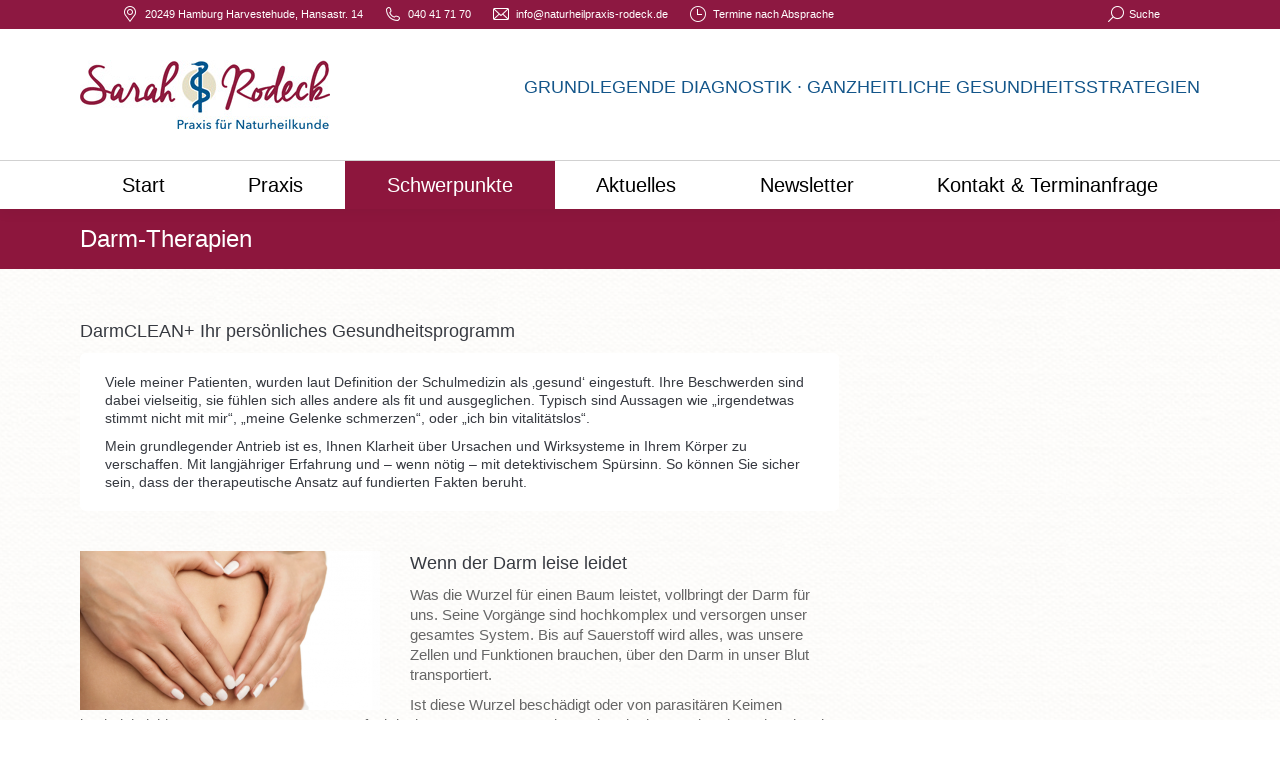

--- FILE ---
content_type: text/html; charset=UTF-8
request_url: https://naturheilpraxis-rodeck.de/schwerpunkte/darm-therapien/
body_size: 61312
content:
<!DOCTYPE html>
<!--[if !(IE 6) | !(IE 7) | !(IE 8)  ]><!-->
<html lang="de" class="no-js">
<!--<![endif]-->
<head>
	<meta charset="UTF-8" />
		<meta name="viewport" content="width=device-width, initial-scale=1, maximum-scale=1, user-scalable=0">
		<meta name="theme-color" content="#8d163d"/>	<link rel="profile" href="https://gmpg.org/xfn/11" />
	<title>Darm-Therapien &#8211; Naturheilpraxis Rodeck</title>
<meta name='robots' content='max-image-preview:large' />
<link rel='dns-prefetch' href='//fonts.googleapis.com' />
<link rel="alternate" type="application/rss+xml" title="Naturheilpraxis Rodeck &raquo; Feed" href="https://naturheilpraxis-rodeck.de/feed/" />
<link rel="alternate" type="application/rss+xml" title="Naturheilpraxis Rodeck &raquo; Kommentar-Feed" href="https://naturheilpraxis-rodeck.de/comments/feed/" />
<link rel="alternate" type="application/rss+xml" title="Naturheilpraxis Rodeck &raquo; Kommentar-Feed zu Darm-Therapien" href="https://naturheilpraxis-rodeck.de/schwerpunkte/darm-therapien/feed/" />
<script type="text/javascript">
window._wpemojiSettings = {"baseUrl":"https:\/\/s.w.org\/images\/core\/emoji\/14.0.0\/72x72\/","ext":".png","svgUrl":"https:\/\/s.w.org\/images\/core\/emoji\/14.0.0\/svg\/","svgExt":".svg","source":{"concatemoji":"https:\/\/naturheilpraxis-rodeck.de\/wp-includes\/js\/wp-emoji-release.min.js?ver=6.2.8"}};
/*! This file is auto-generated */
!function(e,a,t){var n,r,o,i=a.createElement("canvas"),p=i.getContext&&i.getContext("2d");function s(e,t){p.clearRect(0,0,i.width,i.height),p.fillText(e,0,0);e=i.toDataURL();return p.clearRect(0,0,i.width,i.height),p.fillText(t,0,0),e===i.toDataURL()}function c(e){var t=a.createElement("script");t.src=e,t.defer=t.type="text/javascript",a.getElementsByTagName("head")[0].appendChild(t)}for(o=Array("flag","emoji"),t.supports={everything:!0,everythingExceptFlag:!0},r=0;r<o.length;r++)t.supports[o[r]]=function(e){if(p&&p.fillText)switch(p.textBaseline="top",p.font="600 32px Arial",e){case"flag":return s("\ud83c\udff3\ufe0f\u200d\u26a7\ufe0f","\ud83c\udff3\ufe0f\u200b\u26a7\ufe0f")?!1:!s("\ud83c\uddfa\ud83c\uddf3","\ud83c\uddfa\u200b\ud83c\uddf3")&&!s("\ud83c\udff4\udb40\udc67\udb40\udc62\udb40\udc65\udb40\udc6e\udb40\udc67\udb40\udc7f","\ud83c\udff4\u200b\udb40\udc67\u200b\udb40\udc62\u200b\udb40\udc65\u200b\udb40\udc6e\u200b\udb40\udc67\u200b\udb40\udc7f");case"emoji":return!s("\ud83e\udef1\ud83c\udffb\u200d\ud83e\udef2\ud83c\udfff","\ud83e\udef1\ud83c\udffb\u200b\ud83e\udef2\ud83c\udfff")}return!1}(o[r]),t.supports.everything=t.supports.everything&&t.supports[o[r]],"flag"!==o[r]&&(t.supports.everythingExceptFlag=t.supports.everythingExceptFlag&&t.supports[o[r]]);t.supports.everythingExceptFlag=t.supports.everythingExceptFlag&&!t.supports.flag,t.DOMReady=!1,t.readyCallback=function(){t.DOMReady=!0},t.supports.everything||(n=function(){t.readyCallback()},a.addEventListener?(a.addEventListener("DOMContentLoaded",n,!1),e.addEventListener("load",n,!1)):(e.attachEvent("onload",n),a.attachEvent("onreadystatechange",function(){"complete"===a.readyState&&t.readyCallback()})),(e=t.source||{}).concatemoji?c(e.concatemoji):e.wpemoji&&e.twemoji&&(c(e.twemoji),c(e.wpemoji)))}(window,document,window._wpemojiSettings);
</script>
<style type="text/css">
img.wp-smiley,
img.emoji {
	display: inline !important;
	border: none !important;
	box-shadow: none !important;
	height: 1em !important;
	width: 1em !important;
	margin: 0 0.07em !important;
	vertical-align: -0.1em !important;
	background: none !important;
	padding: 0 !important;
}
</style>
	<link rel='stylesheet' id='n2go-styles-css' href='https://naturheilpraxis-rodeck.de/wp-content/plugins/newsletter2go/widget/styles.css?ver=6.2.8' type='text/css' media='all' />
<link rel='stylesheet' id='wp-block-library-css' href='https://naturheilpraxis-rodeck.de/wp-includes/css/dist/block-library/style.min.css?ver=6.2.8' type='text/css' media='all' />
<style id='wp-block-library-theme-inline-css' type='text/css'>
.wp-block-audio figcaption{color:#555;font-size:13px;text-align:center}.is-dark-theme .wp-block-audio figcaption{color:hsla(0,0%,100%,.65)}.wp-block-audio{margin:0 0 1em}.wp-block-code{border:1px solid #ccc;border-radius:4px;font-family:Menlo,Consolas,monaco,monospace;padding:.8em 1em}.wp-block-embed figcaption{color:#555;font-size:13px;text-align:center}.is-dark-theme .wp-block-embed figcaption{color:hsla(0,0%,100%,.65)}.wp-block-embed{margin:0 0 1em}.blocks-gallery-caption{color:#555;font-size:13px;text-align:center}.is-dark-theme .blocks-gallery-caption{color:hsla(0,0%,100%,.65)}.wp-block-image figcaption{color:#555;font-size:13px;text-align:center}.is-dark-theme .wp-block-image figcaption{color:hsla(0,0%,100%,.65)}.wp-block-image{margin:0 0 1em}.wp-block-pullquote{border-bottom:4px solid;border-top:4px solid;color:currentColor;margin-bottom:1.75em}.wp-block-pullquote cite,.wp-block-pullquote footer,.wp-block-pullquote__citation{color:currentColor;font-size:.8125em;font-style:normal;text-transform:uppercase}.wp-block-quote{border-left:.25em solid;margin:0 0 1.75em;padding-left:1em}.wp-block-quote cite,.wp-block-quote footer{color:currentColor;font-size:.8125em;font-style:normal;position:relative}.wp-block-quote.has-text-align-right{border-left:none;border-right:.25em solid;padding-left:0;padding-right:1em}.wp-block-quote.has-text-align-center{border:none;padding-left:0}.wp-block-quote.is-large,.wp-block-quote.is-style-large,.wp-block-quote.is-style-plain{border:none}.wp-block-search .wp-block-search__label{font-weight:700}.wp-block-search__button{border:1px solid #ccc;padding:.375em .625em}:where(.wp-block-group.has-background){padding:1.25em 2.375em}.wp-block-separator.has-css-opacity{opacity:.4}.wp-block-separator{border:none;border-bottom:2px solid;margin-left:auto;margin-right:auto}.wp-block-separator.has-alpha-channel-opacity{opacity:1}.wp-block-separator:not(.is-style-wide):not(.is-style-dots){width:100px}.wp-block-separator.has-background:not(.is-style-dots){border-bottom:none;height:1px}.wp-block-separator.has-background:not(.is-style-wide):not(.is-style-dots){height:2px}.wp-block-table{margin:0 0 1em}.wp-block-table td,.wp-block-table th{word-break:normal}.wp-block-table figcaption{color:#555;font-size:13px;text-align:center}.is-dark-theme .wp-block-table figcaption{color:hsla(0,0%,100%,.65)}.wp-block-video figcaption{color:#555;font-size:13px;text-align:center}.is-dark-theme .wp-block-video figcaption{color:hsla(0,0%,100%,.65)}.wp-block-video{margin:0 0 1em}.wp-block-template-part.has-background{margin-bottom:0;margin-top:0;padding:1.25em 2.375em}
</style>
<link rel='stylesheet' id='classic-theme-styles-css' href='https://naturheilpraxis-rodeck.de/wp-includes/css/classic-themes.min.css?ver=6.2.8' type='text/css' media='all' />
<style id='global-styles-inline-css' type='text/css'>
body{--wp--preset--color--black: #000000;--wp--preset--color--cyan-bluish-gray: #abb8c3;--wp--preset--color--white: #FFF;--wp--preset--color--pale-pink: #f78da7;--wp--preset--color--vivid-red: #cf2e2e;--wp--preset--color--luminous-vivid-orange: #ff6900;--wp--preset--color--luminous-vivid-amber: #fcb900;--wp--preset--color--light-green-cyan: #7bdcb5;--wp--preset--color--vivid-green-cyan: #00d084;--wp--preset--color--pale-cyan-blue: #8ed1fc;--wp--preset--color--vivid-cyan-blue: #0693e3;--wp--preset--color--vivid-purple: #9b51e0;--wp--preset--color--accent: #8d163d;--wp--preset--color--dark-gray: #111;--wp--preset--color--light-gray: #767676;--wp--preset--gradient--vivid-cyan-blue-to-vivid-purple: linear-gradient(135deg,rgba(6,147,227,1) 0%,rgb(155,81,224) 100%);--wp--preset--gradient--light-green-cyan-to-vivid-green-cyan: linear-gradient(135deg,rgb(122,220,180) 0%,rgb(0,208,130) 100%);--wp--preset--gradient--luminous-vivid-amber-to-luminous-vivid-orange: linear-gradient(135deg,rgba(252,185,0,1) 0%,rgba(255,105,0,1) 100%);--wp--preset--gradient--luminous-vivid-orange-to-vivid-red: linear-gradient(135deg,rgba(255,105,0,1) 0%,rgb(207,46,46) 100%);--wp--preset--gradient--very-light-gray-to-cyan-bluish-gray: linear-gradient(135deg,rgb(238,238,238) 0%,rgb(169,184,195) 100%);--wp--preset--gradient--cool-to-warm-spectrum: linear-gradient(135deg,rgb(74,234,220) 0%,rgb(151,120,209) 20%,rgb(207,42,186) 40%,rgb(238,44,130) 60%,rgb(251,105,98) 80%,rgb(254,248,76) 100%);--wp--preset--gradient--blush-light-purple: linear-gradient(135deg,rgb(255,206,236) 0%,rgb(152,150,240) 100%);--wp--preset--gradient--blush-bordeaux: linear-gradient(135deg,rgb(254,205,165) 0%,rgb(254,45,45) 50%,rgb(107,0,62) 100%);--wp--preset--gradient--luminous-dusk: linear-gradient(135deg,rgb(255,203,112) 0%,rgb(199,81,192) 50%,rgb(65,88,208) 100%);--wp--preset--gradient--pale-ocean: linear-gradient(135deg,rgb(255,245,203) 0%,rgb(182,227,212) 50%,rgb(51,167,181) 100%);--wp--preset--gradient--electric-grass: linear-gradient(135deg,rgb(202,248,128) 0%,rgb(113,206,126) 100%);--wp--preset--gradient--midnight: linear-gradient(135deg,rgb(2,3,129) 0%,rgb(40,116,252) 100%);--wp--preset--duotone--dark-grayscale: url('#wp-duotone-dark-grayscale');--wp--preset--duotone--grayscale: url('#wp-duotone-grayscale');--wp--preset--duotone--purple-yellow: url('#wp-duotone-purple-yellow');--wp--preset--duotone--blue-red: url('#wp-duotone-blue-red');--wp--preset--duotone--midnight: url('#wp-duotone-midnight');--wp--preset--duotone--magenta-yellow: url('#wp-duotone-magenta-yellow');--wp--preset--duotone--purple-green: url('#wp-duotone-purple-green');--wp--preset--duotone--blue-orange: url('#wp-duotone-blue-orange');--wp--preset--font-size--small: 13px;--wp--preset--font-size--medium: 20px;--wp--preset--font-size--large: 36px;--wp--preset--font-size--x-large: 42px;--wp--preset--spacing--20: 0.44rem;--wp--preset--spacing--30: 0.67rem;--wp--preset--spacing--40: 1rem;--wp--preset--spacing--50: 1.5rem;--wp--preset--spacing--60: 2.25rem;--wp--preset--spacing--70: 3.38rem;--wp--preset--spacing--80: 5.06rem;--wp--preset--shadow--natural: 6px 6px 9px rgba(0, 0, 0, 0.2);--wp--preset--shadow--deep: 12px 12px 50px rgba(0, 0, 0, 0.4);--wp--preset--shadow--sharp: 6px 6px 0px rgba(0, 0, 0, 0.2);--wp--preset--shadow--outlined: 6px 6px 0px -3px rgba(255, 255, 255, 1), 6px 6px rgba(0, 0, 0, 1);--wp--preset--shadow--crisp: 6px 6px 0px rgba(0, 0, 0, 1);}:where(.is-layout-flex){gap: 0.5em;}body .is-layout-flow > .alignleft{float: left;margin-inline-start: 0;margin-inline-end: 2em;}body .is-layout-flow > .alignright{float: right;margin-inline-start: 2em;margin-inline-end: 0;}body .is-layout-flow > .aligncenter{margin-left: auto !important;margin-right: auto !important;}body .is-layout-constrained > .alignleft{float: left;margin-inline-start: 0;margin-inline-end: 2em;}body .is-layout-constrained > .alignright{float: right;margin-inline-start: 2em;margin-inline-end: 0;}body .is-layout-constrained > .aligncenter{margin-left: auto !important;margin-right: auto !important;}body .is-layout-constrained > :where(:not(.alignleft):not(.alignright):not(.alignfull)){max-width: var(--wp--style--global--content-size);margin-left: auto !important;margin-right: auto !important;}body .is-layout-constrained > .alignwide{max-width: var(--wp--style--global--wide-size);}body .is-layout-flex{display: flex;}body .is-layout-flex{flex-wrap: wrap;align-items: center;}body .is-layout-flex > *{margin: 0;}:where(.wp-block-columns.is-layout-flex){gap: 2em;}.has-black-color{color: var(--wp--preset--color--black) !important;}.has-cyan-bluish-gray-color{color: var(--wp--preset--color--cyan-bluish-gray) !important;}.has-white-color{color: var(--wp--preset--color--white) !important;}.has-pale-pink-color{color: var(--wp--preset--color--pale-pink) !important;}.has-vivid-red-color{color: var(--wp--preset--color--vivid-red) !important;}.has-luminous-vivid-orange-color{color: var(--wp--preset--color--luminous-vivid-orange) !important;}.has-luminous-vivid-amber-color{color: var(--wp--preset--color--luminous-vivid-amber) !important;}.has-light-green-cyan-color{color: var(--wp--preset--color--light-green-cyan) !important;}.has-vivid-green-cyan-color{color: var(--wp--preset--color--vivid-green-cyan) !important;}.has-pale-cyan-blue-color{color: var(--wp--preset--color--pale-cyan-blue) !important;}.has-vivid-cyan-blue-color{color: var(--wp--preset--color--vivid-cyan-blue) !important;}.has-vivid-purple-color{color: var(--wp--preset--color--vivid-purple) !important;}.has-black-background-color{background-color: var(--wp--preset--color--black) !important;}.has-cyan-bluish-gray-background-color{background-color: var(--wp--preset--color--cyan-bluish-gray) !important;}.has-white-background-color{background-color: var(--wp--preset--color--white) !important;}.has-pale-pink-background-color{background-color: var(--wp--preset--color--pale-pink) !important;}.has-vivid-red-background-color{background-color: var(--wp--preset--color--vivid-red) !important;}.has-luminous-vivid-orange-background-color{background-color: var(--wp--preset--color--luminous-vivid-orange) !important;}.has-luminous-vivid-amber-background-color{background-color: var(--wp--preset--color--luminous-vivid-amber) !important;}.has-light-green-cyan-background-color{background-color: var(--wp--preset--color--light-green-cyan) !important;}.has-vivid-green-cyan-background-color{background-color: var(--wp--preset--color--vivid-green-cyan) !important;}.has-pale-cyan-blue-background-color{background-color: var(--wp--preset--color--pale-cyan-blue) !important;}.has-vivid-cyan-blue-background-color{background-color: var(--wp--preset--color--vivid-cyan-blue) !important;}.has-vivid-purple-background-color{background-color: var(--wp--preset--color--vivid-purple) !important;}.has-black-border-color{border-color: var(--wp--preset--color--black) !important;}.has-cyan-bluish-gray-border-color{border-color: var(--wp--preset--color--cyan-bluish-gray) !important;}.has-white-border-color{border-color: var(--wp--preset--color--white) !important;}.has-pale-pink-border-color{border-color: var(--wp--preset--color--pale-pink) !important;}.has-vivid-red-border-color{border-color: var(--wp--preset--color--vivid-red) !important;}.has-luminous-vivid-orange-border-color{border-color: var(--wp--preset--color--luminous-vivid-orange) !important;}.has-luminous-vivid-amber-border-color{border-color: var(--wp--preset--color--luminous-vivid-amber) !important;}.has-light-green-cyan-border-color{border-color: var(--wp--preset--color--light-green-cyan) !important;}.has-vivid-green-cyan-border-color{border-color: var(--wp--preset--color--vivid-green-cyan) !important;}.has-pale-cyan-blue-border-color{border-color: var(--wp--preset--color--pale-cyan-blue) !important;}.has-vivid-cyan-blue-border-color{border-color: var(--wp--preset--color--vivid-cyan-blue) !important;}.has-vivid-purple-border-color{border-color: var(--wp--preset--color--vivid-purple) !important;}.has-vivid-cyan-blue-to-vivid-purple-gradient-background{background: var(--wp--preset--gradient--vivid-cyan-blue-to-vivid-purple) !important;}.has-light-green-cyan-to-vivid-green-cyan-gradient-background{background: var(--wp--preset--gradient--light-green-cyan-to-vivid-green-cyan) !important;}.has-luminous-vivid-amber-to-luminous-vivid-orange-gradient-background{background: var(--wp--preset--gradient--luminous-vivid-amber-to-luminous-vivid-orange) !important;}.has-luminous-vivid-orange-to-vivid-red-gradient-background{background: var(--wp--preset--gradient--luminous-vivid-orange-to-vivid-red) !important;}.has-very-light-gray-to-cyan-bluish-gray-gradient-background{background: var(--wp--preset--gradient--very-light-gray-to-cyan-bluish-gray) !important;}.has-cool-to-warm-spectrum-gradient-background{background: var(--wp--preset--gradient--cool-to-warm-spectrum) !important;}.has-blush-light-purple-gradient-background{background: var(--wp--preset--gradient--blush-light-purple) !important;}.has-blush-bordeaux-gradient-background{background: var(--wp--preset--gradient--blush-bordeaux) !important;}.has-luminous-dusk-gradient-background{background: var(--wp--preset--gradient--luminous-dusk) !important;}.has-pale-ocean-gradient-background{background: var(--wp--preset--gradient--pale-ocean) !important;}.has-electric-grass-gradient-background{background: var(--wp--preset--gradient--electric-grass) !important;}.has-midnight-gradient-background{background: var(--wp--preset--gradient--midnight) !important;}.has-small-font-size{font-size: var(--wp--preset--font-size--small) !important;}.has-medium-font-size{font-size: var(--wp--preset--font-size--medium) !important;}.has-large-font-size{font-size: var(--wp--preset--font-size--large) !important;}.has-x-large-font-size{font-size: var(--wp--preset--font-size--x-large) !important;}
.wp-block-navigation a:where(:not(.wp-element-button)){color: inherit;}
:where(.wp-block-columns.is-layout-flex){gap: 2em;}
.wp-block-pullquote{font-size: 1.5em;line-height: 1.6;}
</style>
<link rel='stylesheet' id='contact-form-7-css' href='https://naturheilpraxis-rodeck.de/wp-content/plugins/contact-form-7/includes/css/styles.css?ver=5.8.7' type='text/css' media='all' />
<link rel='stylesheet' id='the7-font-css' href='https://naturheilpraxis-rodeck.de/wp-content/themes/dt-the7/fonts/icomoon-the7-font/icomoon-the7-font.min.css?ver=11.7.1.1' type='text/css' media='all' />
<link rel='stylesheet' id='the7-awesome-fonts-css' href='https://naturheilpraxis-rodeck.de/wp-content/themes/dt-the7/fonts/FontAwesome/css/all.min.css?ver=11.7.1.1' type='text/css' media='all' />
<link rel='stylesheet' id='the7-awesome-fonts-back-css' href='https://naturheilpraxis-rodeck.de/wp-content/themes/dt-the7/fonts/FontAwesome/back-compat.min.css?ver=11.7.1.1' type='text/css' media='all' />
<link rel='stylesheet' id='the7-Defaults-css' href='https://naturheilpraxis-rodeck.de/wp-content/uploads/smile_fonts/Defaults/Defaults.css?ver=6.2.8' type='text/css' media='all' />
<link rel='stylesheet' id='js_composer_front-css' href='//naturheilpraxis-rodeck.de/wp-content/uploads/js_composer/js_composer_front_custom.css?ver=6.13.0' type='text/css' media='all' />

<link rel='stylesheet' id='dt-main-css' href='https://naturheilpraxis-rodeck.de/wp-content/themes/dt-the7/css/main.min.css?ver=11.7.1.1' type='text/css' media='all' />
<style id='dt-main-inline-css' type='text/css'>
body #load {
  display: block;
  height: 100%;
  overflow: hidden;
  position: fixed;
  width: 100%;
  z-index: 9901;
  opacity: 1;
  visibility: visible;
  transition: all .35s ease-out;
}
.load-wrap {
  width: 100%;
  height: 100%;
  background-position: center center;
  background-repeat: no-repeat;
  text-align: center;
  display: -ms-flexbox;
  display: -ms-flex;
  display: flex;
  -ms-align-items: center;
  -ms-flex-align: center;
  align-items: center;
  -ms-flex-flow: column wrap;
  flex-flow: column wrap;
  -ms-flex-pack: center;
  -ms-justify-content: center;
  justify-content: center;
}
.load-wrap > svg {
  position: absolute;
  top: 50%;
  left: 50%;
  transform: translate(-50%,-50%);
}
#load {
  background: var(--the7-elementor-beautiful-loading-bg,rgba(141,22,61,0.81));
  --the7-beautiful-spinner-color2: var(--the7-beautiful-spinner-color,#ffffff);
}

</style>
<link rel='stylesheet' id='the7-custom-scrollbar-css' href='https://naturheilpraxis-rodeck.de/wp-content/themes/dt-the7/lib/custom-scrollbar/custom-scrollbar.min.css?ver=11.7.1.1' type='text/css' media='all' />
<link rel='stylesheet' id='the7-wpbakery-css' href='https://naturheilpraxis-rodeck.de/wp-content/themes/dt-the7/css/wpbakery.min.css?ver=11.7.1.1' type='text/css' media='all' />
<link rel='stylesheet' id='the7-core-css' href='https://naturheilpraxis-rodeck.de/wp-content/plugins/dt-the7-core/assets/css/post-type.min.css?ver=2.7.12' type='text/css' media='all' />
<link rel='stylesheet' id='the7-css-vars-css' href='https://naturheilpraxis-rodeck.de/wp-content/uploads/the7-css/css-vars.css?ver=dd155cb93d1b' type='text/css' media='all' />
<link rel='stylesheet' id='dt-custom-css' href='https://naturheilpraxis-rodeck.de/wp-content/uploads/the7-css/custom.css?ver=dd155cb93d1b' type='text/css' media='all' />
<link rel='stylesheet' id='dt-media-css' href='https://naturheilpraxis-rodeck.de/wp-content/uploads/the7-css/media.css?ver=dd155cb93d1b' type='text/css' media='all' />
<link rel='stylesheet' id='the7-mega-menu-css' href='https://naturheilpraxis-rodeck.de/wp-content/uploads/the7-css/mega-menu.css?ver=dd155cb93d1b' type='text/css' media='all' />
<link rel='stylesheet' id='the7-elements-albums-portfolio-css' href='https://naturheilpraxis-rodeck.de/wp-content/uploads/the7-css/the7-elements-albums-portfolio.css?ver=dd155cb93d1b' type='text/css' media='all' />
<link rel='stylesheet' id='the7-elements-css' href='https://naturheilpraxis-rodeck.de/wp-content/uploads/the7-css/post-type-dynamic.css?ver=dd155cb93d1b' type='text/css' media='all' />
<link rel='stylesheet' id='style-css' href='https://naturheilpraxis-rodeck.de/wp-content/themes/dt-the7/style.css?ver=11.7.1.1' type='text/css' media='all' />
<script type='text/javascript' src='https://naturheilpraxis-rodeck.de/wp-includes/js/jquery/jquery.min.js?ver=3.6.4' id='jquery-core-js'></script>
<script type='text/javascript' src='https://naturheilpraxis-rodeck.de/wp-includes/js/jquery/jquery-migrate.min.js?ver=3.4.0' id='jquery-migrate-js'></script>
<script type='text/javascript' src='https://naturheilpraxis-rodeck.de/wp-content/plugins/revslider/public/assets/js/rbtools.min.js?ver=6.6.13' defer async id='tp-tools-js'></script>
<script type='text/javascript' src='https://naturheilpraxis-rodeck.de/wp-content/plugins/revslider/public/assets/js/rs6.min.js?ver=6.6.13' defer async id='revmin-js'></script>
<script type='text/javascript' id='dt-above-fold-js-extra'>
/* <![CDATA[ */
var dtLocal = {"themeUrl":"https:\/\/naturheilpraxis-rodeck.de\/wp-content\/themes\/dt-the7","passText":"Um diesen gesch\u00fctzten Eintrag anzusehen, geben Sie bitte das Passwort ein:","moreButtonText":{"loading":"Lade...","loadMore":"Mehr laden"},"postID":"467","ajaxurl":"https:\/\/naturheilpraxis-rodeck.de\/wp-admin\/admin-ajax.php","REST":{"baseUrl":"https:\/\/naturheilpraxis-rodeck.de\/wp-json\/the7\/v1","endpoints":{"sendMail":"\/send-mail"}},"contactMessages":{"required":"One or more fields have an error. Please check and try again.","terms":"Please accept the privacy policy.","fillTheCaptchaError":"Please, fill the captcha."},"captchaSiteKey":"","ajaxNonce":"6b36ae7a43","pageData":{"type":"page","template":"page","layout":null},"themeSettings":{"smoothScroll":"on_parallax","lazyLoading":false,"desktopHeader":{"height":180},"ToggleCaptionEnabled":"disabled","ToggleCaption":"Navigation","floatingHeader":{"showAfter":50,"showMenu":true,"height":50,"logo":{"showLogo":true,"html":"<img class=\" preload-me\" src=\"https:\/\/naturheilpraxis-rodeck.de\/wp-content\/uploads\/2019\/06\/Sarah-Rodeck-Logo-rgb-web-250x69.jpg\" srcset=\"https:\/\/naturheilpraxis-rodeck.de\/wp-content\/uploads\/2019\/06\/Sarah-Rodeck-Logo-rgb-web-250x69.jpg 250w, https:\/\/naturheilpraxis-rodeck.de\/wp-content\/uploads\/2019\/06\/Sarah-Rodeck-Logo-rgb-web-500x137.jpg 500w\" width=\"250\" height=\"69\"   sizes=\"250px\" alt=\"Naturheilpraxis Rodeck\" \/>","url":"https:\/\/naturheilpraxis-rodeck.de\/"}},"topLine":{"floatingTopLine":{"logo":{"showLogo":false,"html":""}}},"mobileHeader":{"firstSwitchPoint":1024,"secondSwitchPoint":760,"firstSwitchPointHeight":150,"secondSwitchPointHeight":100,"mobileToggleCaptionEnabled":"disabled","mobileToggleCaption":"Menu"},"stickyMobileHeaderFirstSwitch":{"logo":{"html":"<img class=\" preload-me\" src=\"https:\/\/naturheilpraxis-rodeck.de\/wp-content\/uploads\/2019\/06\/Sarah-Rodeck-Logo-rgb-web-100x27.jpg\" srcset=\"https:\/\/naturheilpraxis-rodeck.de\/wp-content\/uploads\/2019\/06\/Sarah-Rodeck-Logo-rgb-web-100x27.jpg 100w, https:\/\/naturheilpraxis-rodeck.de\/wp-content\/uploads\/2019\/06\/Sarah-Rodeck-Logo-rgb-web-200x55.jpg 200w\" width=\"100\" height=\"27\"   sizes=\"100px\" alt=\"Naturheilpraxis Rodeck\" \/>"}},"stickyMobileHeaderSecondSwitch":{"logo":{"html":"<img class=\" preload-me\" src=\"https:\/\/naturheilpraxis-rodeck.de\/wp-content\/uploads\/2019\/06\/Sarah-Rodeck-Logo-rgb-web-100x27.jpg\" srcset=\"https:\/\/naturheilpraxis-rodeck.de\/wp-content\/uploads\/2019\/06\/Sarah-Rodeck-Logo-rgb-web-100x27.jpg 100w, https:\/\/naturheilpraxis-rodeck.de\/wp-content\/uploads\/2019\/06\/Sarah-Rodeck-Logo-rgb-web-200x55.jpg 200w\" width=\"100\" height=\"27\"   sizes=\"100px\" alt=\"Naturheilpraxis Rodeck\" \/>"}},"sidebar":{"switchPoint":970},"boxedWidth":"1320px"},"VCMobileScreenWidth":"768"};
var dtShare = {"shareButtonText":{"facebook":"Share on Facebook","twitter":"Tweet","pinterest":"Pin it","linkedin":"Share on Linkedin","whatsapp":"Share on Whatsapp"},"overlayOpacity":"85"};
/* ]]> */
</script>
<script type='text/javascript' src='https://naturheilpraxis-rodeck.de/wp-content/themes/dt-the7/js/above-the-fold.min.js?ver=11.7.1.1' id='dt-above-fold-js'></script>
<link rel="https://api.w.org/" href="https://naturheilpraxis-rodeck.de/wp-json/" /><link rel="alternate" type="application/json" href="https://naturheilpraxis-rodeck.de/wp-json/wp/v2/pages/467" /><link rel="EditURI" type="application/rsd+xml" title="RSD" href="https://naturheilpraxis-rodeck.de/xmlrpc.php?rsd" />
<link rel="wlwmanifest" type="application/wlwmanifest+xml" href="https://naturheilpraxis-rodeck.de/wp-includes/wlwmanifest.xml" />
<meta name="generator" content="WordPress 6.2.8" />
<link rel="canonical" href="https://naturheilpraxis-rodeck.de/schwerpunkte/darm-therapien/" />
<link rel='shortlink' href='https://naturheilpraxis-rodeck.de/?p=467' />
<link rel="alternate" type="application/json+oembed" href="https://naturheilpraxis-rodeck.de/wp-json/oembed/1.0/embed?url=https%3A%2F%2Fnaturheilpraxis-rodeck.de%2Fschwerpunkte%2Fdarm-therapien%2F" />
<link rel="alternate" type="text/xml+oembed" href="https://naturheilpraxis-rodeck.de/wp-json/oembed/1.0/embed?url=https%3A%2F%2Fnaturheilpraxis-rodeck.de%2Fschwerpunkte%2Fdarm-therapien%2F&#038;format=xml" />
<link rel="pingback" href="https://naturheilpraxis-rodeck.de/xmlrpc.php">
<meta property="og:site_name" content="Naturheilpraxis Rodeck" />
<meta property="og:title" content="Darm-Therapien" />
<meta property="og:description" content="Diagnostik und Therapie mit DarmCLEAN+: Was die Wurzel für einen Baum leistet, vollbringt der Darm für uns. Seine Vorgänge sind hochkomplex und versorgen unser gesamtes System. Bis auf Sauerstoff wird alles, was unsere Zellen und Funktionen brauchen, über den Darm in unser Blut transportiert." />
<meta property="og:image" content="https://naturheilpraxis-rodeck.de/wp-content/uploads/2016/06/Bildschirmfoto-2016-06-03-um-14.29.12.png" />
<meta property="og:url" content="https://naturheilpraxis-rodeck.de/schwerpunkte/darm-therapien/" />
<meta property="og:type" content="article" />
<meta name="generator" content="Powered by WPBakery Page Builder - drag and drop page builder for WordPress."/>
<meta name="generator" content="Powered by Slider Revolution 6.6.13 - responsive, Mobile-Friendly Slider Plugin for WordPress with comfortable drag and drop interface." />
<script type="text/javascript" id="the7-loader-script">
document.addEventListener("DOMContentLoaded", function(event) {
	var load = document.getElementById("load");
	if(!load.classList.contains('loader-removed')){
		var removeLoading = setTimeout(function() {
			load.className += " loader-removed";
		}, 300);
	}
});
</script>
		<link rel="icon" href="https://naturheilpraxis-rodeck.de/wp-content/uploads/2014/08/favicon.ico" type="image/x-icon" sizes="16x16"/><link rel="icon" href="https://naturheilpraxis-rodeck.de/wp-content/uploads/2014/08/favicon-32x32.png" type="image/png" sizes="32x32"/><link rel="apple-touch-icon" href="https://naturheilpraxis-rodeck.de/wp-content/uploads/2014/08/apple-touch-icon-60x60.png"><link rel="apple-touch-icon" sizes="76x76" href="https://naturheilpraxis-rodeck.de/wp-content/uploads/2014/08/apple-touch-icon-76x76.png"><link rel="apple-touch-icon" sizes="120x120" href="https://naturheilpraxis-rodeck.de/wp-content/uploads/2014/08/mstile-150x150.png"><link rel="apple-touch-icon" sizes="152x152" href="https://naturheilpraxis-rodeck.de/wp-content/uploads/2014/08/mstile-150x1501.png"><script>function setREVStartSize(e){
			//window.requestAnimationFrame(function() {
				window.RSIW = window.RSIW===undefined ? window.innerWidth : window.RSIW;
				window.RSIH = window.RSIH===undefined ? window.innerHeight : window.RSIH;
				try {
					var pw = document.getElementById(e.c).parentNode.offsetWidth,
						newh;
					pw = pw===0 || isNaN(pw) || (e.l=="fullwidth" || e.layout=="fullwidth") ? window.RSIW : pw;
					e.tabw = e.tabw===undefined ? 0 : parseInt(e.tabw);
					e.thumbw = e.thumbw===undefined ? 0 : parseInt(e.thumbw);
					e.tabh = e.tabh===undefined ? 0 : parseInt(e.tabh);
					e.thumbh = e.thumbh===undefined ? 0 : parseInt(e.thumbh);
					e.tabhide = e.tabhide===undefined ? 0 : parseInt(e.tabhide);
					e.thumbhide = e.thumbhide===undefined ? 0 : parseInt(e.thumbhide);
					e.mh = e.mh===undefined || e.mh=="" || e.mh==="auto" ? 0 : parseInt(e.mh,0);
					if(e.layout==="fullscreen" || e.l==="fullscreen")
						newh = Math.max(e.mh,window.RSIH);
					else{
						e.gw = Array.isArray(e.gw) ? e.gw : [e.gw];
						for (var i in e.rl) if (e.gw[i]===undefined || e.gw[i]===0) e.gw[i] = e.gw[i-1];
						e.gh = e.el===undefined || e.el==="" || (Array.isArray(e.el) && e.el.length==0)? e.gh : e.el;
						e.gh = Array.isArray(e.gh) ? e.gh : [e.gh];
						for (var i in e.rl) if (e.gh[i]===undefined || e.gh[i]===0) e.gh[i] = e.gh[i-1];
											
						var nl = new Array(e.rl.length),
							ix = 0,
							sl;
						e.tabw = e.tabhide>=pw ? 0 : e.tabw;
						e.thumbw = e.thumbhide>=pw ? 0 : e.thumbw;
						e.tabh = e.tabhide>=pw ? 0 : e.tabh;
						e.thumbh = e.thumbhide>=pw ? 0 : e.thumbh;
						for (var i in e.rl) nl[i] = e.rl[i]<window.RSIW ? 0 : e.rl[i];
						sl = nl[0];
						for (var i in nl) if (sl>nl[i] && nl[i]>0) { sl = nl[i]; ix=i;}
						var m = pw>(e.gw[ix]+e.tabw+e.thumbw) ? 1 : (pw-(e.tabw+e.thumbw)) / (e.gw[ix]);
						newh =  (e.gh[ix] * m) + (e.tabh + e.thumbh);
					}
					var el = document.getElementById(e.c);
					if (el!==null && el) el.style.height = newh+"px";
					el = document.getElementById(e.c+"_wrapper");
					if (el!==null && el) {
						el.style.height = newh+"px";
						el.style.display = "block";
					}
				} catch(e){
					console.log("Failure at Presize of Slider:" + e)
				}
			//});
		  };</script>
<style id="sccss"></style><noscript><style> .wpb_animate_when_almost_visible { opacity: 1; }</style></noscript><style id='the7-custom-inline-css' type='text/css'>
html:not(.mobile-true) #main img:not(.animate-element, .ls-s-1),
html:not(.mobile-true) #header img,
html:not(.mobile-true) #bottom-bar img {
opacity: 1 !important;
}
</style>
</head>
<body id="the7-body" class="page-template-default page page-id-467 page-child parent-pageid-33 wp-embed-responsive the7-core-ver-2.7.12 boxed-layout dt-responsive-on right-mobile-menu-close-icon ouside-menu-close-icon mobile-hamburger-close-bg-enable mobile-hamburger-close-bg-hover-enable  fade-medium-mobile-menu-close-icon fade-small-menu-close-icon srcset-enabled btn-flat custom-btn-color custom-btn-hover-color phantom-fade phantom-disable-decoration phantom-main-logo-on floating-mobile-menu-icon top-header first-switch-logo-right first-switch-menu-left second-switch-logo-right second-switch-menu-left layzr-loading-on popup-message-style the7-ver-11.7.1.1 dt-fa-compatibility wpb-js-composer js-comp-ver-6.13.0 vc_responsive">
<svg xmlns="http://www.w3.org/2000/svg" viewBox="0 0 0 0" width="0" height="0" focusable="false" role="none" style="visibility: hidden; position: absolute; left: -9999px; overflow: hidden;" ><defs><filter id="wp-duotone-dark-grayscale"><feColorMatrix color-interpolation-filters="sRGB" type="matrix" values=" .299 .587 .114 0 0 .299 .587 .114 0 0 .299 .587 .114 0 0 .299 .587 .114 0 0 " /><feComponentTransfer color-interpolation-filters="sRGB" ><feFuncR type="table" tableValues="0 0.49803921568627" /><feFuncG type="table" tableValues="0 0.49803921568627" /><feFuncB type="table" tableValues="0 0.49803921568627" /><feFuncA type="table" tableValues="1 1" /></feComponentTransfer><feComposite in2="SourceGraphic" operator="in" /></filter></defs></svg><svg xmlns="http://www.w3.org/2000/svg" viewBox="0 0 0 0" width="0" height="0" focusable="false" role="none" style="visibility: hidden; position: absolute; left: -9999px; overflow: hidden;" ><defs><filter id="wp-duotone-grayscale"><feColorMatrix color-interpolation-filters="sRGB" type="matrix" values=" .299 .587 .114 0 0 .299 .587 .114 0 0 .299 .587 .114 0 0 .299 .587 .114 0 0 " /><feComponentTransfer color-interpolation-filters="sRGB" ><feFuncR type="table" tableValues="0 1" /><feFuncG type="table" tableValues="0 1" /><feFuncB type="table" tableValues="0 1" /><feFuncA type="table" tableValues="1 1" /></feComponentTransfer><feComposite in2="SourceGraphic" operator="in" /></filter></defs></svg><svg xmlns="http://www.w3.org/2000/svg" viewBox="0 0 0 0" width="0" height="0" focusable="false" role="none" style="visibility: hidden; position: absolute; left: -9999px; overflow: hidden;" ><defs><filter id="wp-duotone-purple-yellow"><feColorMatrix color-interpolation-filters="sRGB" type="matrix" values=" .299 .587 .114 0 0 .299 .587 .114 0 0 .299 .587 .114 0 0 .299 .587 .114 0 0 " /><feComponentTransfer color-interpolation-filters="sRGB" ><feFuncR type="table" tableValues="0.54901960784314 0.98823529411765" /><feFuncG type="table" tableValues="0 1" /><feFuncB type="table" tableValues="0.71764705882353 0.25490196078431" /><feFuncA type="table" tableValues="1 1" /></feComponentTransfer><feComposite in2="SourceGraphic" operator="in" /></filter></defs></svg><svg xmlns="http://www.w3.org/2000/svg" viewBox="0 0 0 0" width="0" height="0" focusable="false" role="none" style="visibility: hidden; position: absolute; left: -9999px; overflow: hidden;" ><defs><filter id="wp-duotone-blue-red"><feColorMatrix color-interpolation-filters="sRGB" type="matrix" values=" .299 .587 .114 0 0 .299 .587 .114 0 0 .299 .587 .114 0 0 .299 .587 .114 0 0 " /><feComponentTransfer color-interpolation-filters="sRGB" ><feFuncR type="table" tableValues="0 1" /><feFuncG type="table" tableValues="0 0.27843137254902" /><feFuncB type="table" tableValues="0.5921568627451 0.27843137254902" /><feFuncA type="table" tableValues="1 1" /></feComponentTransfer><feComposite in2="SourceGraphic" operator="in" /></filter></defs></svg><svg xmlns="http://www.w3.org/2000/svg" viewBox="0 0 0 0" width="0" height="0" focusable="false" role="none" style="visibility: hidden; position: absolute; left: -9999px; overflow: hidden;" ><defs><filter id="wp-duotone-midnight"><feColorMatrix color-interpolation-filters="sRGB" type="matrix" values=" .299 .587 .114 0 0 .299 .587 .114 0 0 .299 .587 .114 0 0 .299 .587 .114 0 0 " /><feComponentTransfer color-interpolation-filters="sRGB" ><feFuncR type="table" tableValues="0 0" /><feFuncG type="table" tableValues="0 0.64705882352941" /><feFuncB type="table" tableValues="0 1" /><feFuncA type="table" tableValues="1 1" /></feComponentTransfer><feComposite in2="SourceGraphic" operator="in" /></filter></defs></svg><svg xmlns="http://www.w3.org/2000/svg" viewBox="0 0 0 0" width="0" height="0" focusable="false" role="none" style="visibility: hidden; position: absolute; left: -9999px; overflow: hidden;" ><defs><filter id="wp-duotone-magenta-yellow"><feColorMatrix color-interpolation-filters="sRGB" type="matrix" values=" .299 .587 .114 0 0 .299 .587 .114 0 0 .299 .587 .114 0 0 .299 .587 .114 0 0 " /><feComponentTransfer color-interpolation-filters="sRGB" ><feFuncR type="table" tableValues="0.78039215686275 1" /><feFuncG type="table" tableValues="0 0.94901960784314" /><feFuncB type="table" tableValues="0.35294117647059 0.47058823529412" /><feFuncA type="table" tableValues="1 1" /></feComponentTransfer><feComposite in2="SourceGraphic" operator="in" /></filter></defs></svg><svg xmlns="http://www.w3.org/2000/svg" viewBox="0 0 0 0" width="0" height="0" focusable="false" role="none" style="visibility: hidden; position: absolute; left: -9999px; overflow: hidden;" ><defs><filter id="wp-duotone-purple-green"><feColorMatrix color-interpolation-filters="sRGB" type="matrix" values=" .299 .587 .114 0 0 .299 .587 .114 0 0 .299 .587 .114 0 0 .299 .587 .114 0 0 " /><feComponentTransfer color-interpolation-filters="sRGB" ><feFuncR type="table" tableValues="0.65098039215686 0.40392156862745" /><feFuncG type="table" tableValues="0 1" /><feFuncB type="table" tableValues="0.44705882352941 0.4" /><feFuncA type="table" tableValues="1 1" /></feComponentTransfer><feComposite in2="SourceGraphic" operator="in" /></filter></defs></svg><svg xmlns="http://www.w3.org/2000/svg" viewBox="0 0 0 0" width="0" height="0" focusable="false" role="none" style="visibility: hidden; position: absolute; left: -9999px; overflow: hidden;" ><defs><filter id="wp-duotone-blue-orange"><feColorMatrix color-interpolation-filters="sRGB" type="matrix" values=" .299 .587 .114 0 0 .299 .587 .114 0 0 .299 .587 .114 0 0 .299 .587 .114 0 0 " /><feComponentTransfer color-interpolation-filters="sRGB" ><feFuncR type="table" tableValues="0.098039215686275 1" /><feFuncG type="table" tableValues="0 0.66274509803922" /><feFuncB type="table" tableValues="0.84705882352941 0.41960784313725" /><feFuncA type="table" tableValues="1 1" /></feComponentTransfer><feComposite in2="SourceGraphic" operator="in" /></filter></defs></svg><!-- The7 11.7.1.1 -->
<div id="load" class="spinner-loader">
	<div class="load-wrap"><style type="text/css">
    [class*="the7-spinner-animate-"]{
        animation: spinner-animation 1s cubic-bezier(1,1,1,1) infinite;
        x:46.5px;
        y:40px;
        width:7px;
        height:20px;
        fill:var(--the7-beautiful-spinner-color2);
        opacity: 0.2;
    }
    .the7-spinner-animate-2{
        animation-delay: 0.083s;
    }
    .the7-spinner-animate-3{
        animation-delay: 0.166s;
    }
    .the7-spinner-animate-4{
         animation-delay: 0.25s;
    }
    .the7-spinner-animate-5{
         animation-delay: 0.33s;
    }
    .the7-spinner-animate-6{
         animation-delay: 0.416s;
    }
    .the7-spinner-animate-7{
         animation-delay: 0.5s;
    }
    .the7-spinner-animate-8{
         animation-delay: 0.58s;
    }
    .the7-spinner-animate-9{
         animation-delay: 0.666s;
    }
    .the7-spinner-animate-10{
         animation-delay: 0.75s;
    }
    .the7-spinner-animate-11{
        animation-delay: 0.83s;
    }
    .the7-spinner-animate-12{
        animation-delay: 0.916s;
    }
    @keyframes spinner-animation{
        from {
            opacity: 1;
        }
        to{
            opacity: 0;
        }
    }
</style>
<svg width="75px" height="75px" xmlns="http://www.w3.org/2000/svg" viewBox="0 0 100 100" preserveAspectRatio="xMidYMid">
	<rect class="the7-spinner-animate-1" rx="5" ry="5" transform="rotate(0 50 50) translate(0 -30)"></rect>
	<rect class="the7-spinner-animate-2" rx="5" ry="5" transform="rotate(30 50 50) translate(0 -30)"></rect>
	<rect class="the7-spinner-animate-3" rx="5" ry="5" transform="rotate(60 50 50) translate(0 -30)"></rect>
	<rect class="the7-spinner-animate-4" rx="5" ry="5" transform="rotate(90 50 50) translate(0 -30)"></rect>
	<rect class="the7-spinner-animate-5" rx="5" ry="5" transform="rotate(120 50 50) translate(0 -30)"></rect>
	<rect class="the7-spinner-animate-6" rx="5" ry="5" transform="rotate(150 50 50) translate(0 -30)"></rect>
	<rect class="the7-spinner-animate-7" rx="5" ry="5" transform="rotate(180 50 50) translate(0 -30)"></rect>
	<rect class="the7-spinner-animate-8" rx="5" ry="5" transform="rotate(210 50 50) translate(0 -30)"></rect>
	<rect class="the7-spinner-animate-9" rx="5" ry="5" transform="rotate(240 50 50) translate(0 -30)"></rect>
	<rect class="the7-spinner-animate-10" rx="5" ry="5" transform="rotate(270 50 50) translate(0 -30)"></rect>
	<rect class="the7-spinner-animate-11" rx="5" ry="5" transform="rotate(300 50 50) translate(0 -30)"></rect>
	<rect class="the7-spinner-animate-12" rx="5" ry="5" transform="rotate(330 50 50) translate(0 -30)"></rect>
</svg></div>
</div>
<div id="page" class="boxed">
	<a class="skip-link screen-reader-text" href="#content">Zum Inhalt springen</a>

<div class="masthead classic-header justify full-width-line widgets full-height shadow-decoration shadow-mobile-header-decoration small-mobile-menu-icon mobile-menu-icon-bg-on mobile-menu-icon-hover-bg-on dt-parent-menu-clickable show-sub-menu-on-hover show-device-logo show-mobile-logo"  role="banner">

	<div class="top-bar top-bar-line-hide">
	<div class="top-bar-bg" ></div>
	<div class="left-widgets mini-widgets"><span class="mini-contacts address show-on-desktop in-top-bar-left in-menu-second-switch"><i class="fa-fw the7-mw-icon-address"></i>20249 Hamburg Harvestehude, Hansastr. 14</span><span class="mini-contacts phone show-on-desktop in-top-bar-left in-menu-second-switch"><i class="fa-fw the7-mw-icon-phone"></i>040 41 71 70</span><span class="mini-contacts email show-on-desktop in-top-bar-left in-menu-second-switch"><i class="fa-fw the7-mw-icon-mail"></i>info@naturheilpraxis-rodeck.de</span><span class="mini-contacts clock show-on-desktop in-top-bar-left in-menu-second-switch"><i class="fa-fw the7-mw-icon-clock"></i>Termine nach Absprache</span></div><div class="right-widgets mini-widgets"><div class="mini-search show-on-desktop in-top-bar-right in-menu-second-switch popup-search custom-icon"><form class="searchform mini-widget-searchform" role="search" method="get" action="https://naturheilpraxis-rodeck.de/">

	<div class="screen-reader-text">Search:</div>

	
		<a href="" class="submit"><i class=" mw-icon the7-mw-icon-search"></i><span>Suche</span></a>
		<div class="popup-search-wrap">
			<input type="text" class="field searchform-s" name="s" value="" placeholder="Type and hit enter …" title="Search form"/>
			<a href="" class="search-icon"><i class="the7-mw-icon-search"></i></a>
		</div>

			<input type="submit" class="assistive-text searchsubmit" value="Los!"/>
</form>
</div></div></div>

	<header class="header-bar">

		<div class="branding">
	<div id="site-title" class="assistive-text">Naturheilpraxis Rodeck</div>
	<div id="site-description" class="assistive-text">Diagnostik · Immunsystem-Therapie · Darm-Therapie</div>
	<a class="same-logo" href="https://naturheilpraxis-rodeck.de/"><img class=" preload-me" src="https://naturheilpraxis-rodeck.de/wp-content/uploads/2019/06/Sarah-Rodeck-Logo-rgb-web-250x69.jpg" srcset="https://naturheilpraxis-rodeck.de/wp-content/uploads/2019/06/Sarah-Rodeck-Logo-rgb-web-250x69.jpg 250w, https://naturheilpraxis-rodeck.de/wp-content/uploads/2019/06/Sarah-Rodeck-Logo-rgb-web-500x137.jpg 500w" width="250" height="69"   sizes="250px" alt="Naturheilpraxis Rodeck" /><img class="mobile-logo preload-me" src="https://naturheilpraxis-rodeck.de/wp-content/uploads/2019/06/Sarah-Rodeck-Logo-rgb-web-100x27.jpg" srcset="https://naturheilpraxis-rodeck.de/wp-content/uploads/2019/06/Sarah-Rodeck-Logo-rgb-web-100x27.jpg 100w, https://naturheilpraxis-rodeck.de/wp-content/uploads/2019/06/Sarah-Rodeck-Logo-rgb-web-200x55.jpg 200w" width="100" height="27"   sizes="100px" alt="Naturheilpraxis Rodeck" /></a><div class="mini-widgets"></div><div class="mini-widgets"><div class="text-area show-on-desktop in-menu-first-switch in-menu-second-switch"><p>GRUNDLEGENDE DIAGNOSTIK · GANZHEITLICHE GESUNDHEITSSTRATEGIEN</p>
</div></div></div>

		<nav class="navigation">

			<ul id="primary-menu" class="main-nav bg-outline-decoration hover-outline-decoration active-bg-decoration"><li class="menu-item menu-item-type-post_type menu-item-object-page menu-item-home menu-item-47 first depth-0"><a href='https://naturheilpraxis-rodeck.de/' data-level='1'><span class="menu-item-text"><span class="menu-text">Start</span></span></a></li> <li class="menu-item menu-item-type-post_type menu-item-object-page menu-item-45 depth-0"><a href='https://naturheilpraxis-rodeck.de/praxis/' data-level='1'><span class="menu-item-text"><span class="menu-text">Praxis</span></span></a></li> <li class="menu-item menu-item-type-post_type menu-item-object-page current-page-ancestor current-menu-ancestor current-menu-parent current-page-parent current_page_parent current_page_ancestor menu-item-has-children menu-item-224 act has-children depth-0"><a href='https://naturheilpraxis-rodeck.de/schwerpunkte/' data-level='1'><span class="menu-item-text"><span class="menu-text">Schwerpunkte</span></span></a><ul class="sub-nav"><li class="menu-item menu-item-type-post_type menu-item-object-page menu-item-46 first depth-1"><a href='https://naturheilpraxis-rodeck.de/diagnose/' data-level='2'><span class="menu-item-text"><span class="menu-text">Diagnose</span></span></a></li> <li class="menu-item menu-item-type-post_type menu-item-object-page menu-item-237 depth-1"><a href='https://naturheilpraxis-rodeck.de/immunsystem-therapien-2/' data-level='2'><span class="menu-item-text"><span class="menu-text">Immunsystem-Therapien</span></span></a></li> <li class="menu-item menu-item-type-post_type menu-item-object-page current-menu-item page_item page-item-467 current_page_item menu-item-469 act depth-1"><a href='https://naturheilpraxis-rodeck.de/schwerpunkte/darm-therapien/' data-level='2'><span class="menu-item-text"><span class="menu-text">Darm-Therapien</span></span></a></li> <li class="menu-item menu-item-type-post_type menu-item-object-page menu-item-223 depth-1"><a href='https://naturheilpraxis-rodeck.de/therapeutische-ansaetze-leistungsspektrum/' data-level='2'><span class="menu-item-text"><span class="menu-text">Mein Leistungsspektrum</span></span></a></li> </ul></li> <li class="menu-item menu-item-type-post_type menu-item-object-page menu-item-353 depth-0"><a href='https://naturheilpraxis-rodeck.de/aktuelles/' data-level='1'><span class="menu-item-text"><span class="menu-text">Aktuelles</span></span></a></li> <li class="menu-item menu-item-type-post_type menu-item-object-page menu-item-609 depth-0"><a href='https://naturheilpraxis-rodeck.de/newsletter/' data-level='1'><span class="menu-item-text"><span class="menu-text">Newsletter</span></span></a></li> <li class="menu-item menu-item-type-post_type menu-item-object-page menu-item-43 last depth-0"><a href='https://naturheilpraxis-rodeck.de/kontakt/' data-level='1'><span class="menu-item-text"><span class="menu-text">Kontakt &#038; Terminanfrage</span></span></a></li> </ul>
			
		</nav>

	</header>

</div>
<div role="navigation" class="dt-mobile-header mobile-menu-show-divider">
	<div class="dt-close-mobile-menu-icon"><div class="close-line-wrap"><span class="close-line"></span><span class="close-line"></span><span class="close-line"></span></div></div>	<ul id="mobile-menu" class="mobile-main-nav">
		<li class="menu-item menu-item-type-post_type menu-item-object-page menu-item-home menu-item-47 first depth-0"><a href='https://naturheilpraxis-rodeck.de/' data-level='1'><span class="menu-item-text"><span class="menu-text">Start</span></span></a></li> <li class="menu-item menu-item-type-post_type menu-item-object-page menu-item-45 depth-0"><a href='https://naturheilpraxis-rodeck.de/praxis/' data-level='1'><span class="menu-item-text"><span class="menu-text">Praxis</span></span></a></li> <li class="menu-item menu-item-type-post_type menu-item-object-page current-page-ancestor current-menu-ancestor current-menu-parent current-page-parent current_page_parent current_page_ancestor menu-item-has-children menu-item-224 act has-children depth-0"><a href='https://naturheilpraxis-rodeck.de/schwerpunkte/' data-level='1'><span class="menu-item-text"><span class="menu-text">Schwerpunkte</span></span></a><ul class="sub-nav"><li class="menu-item menu-item-type-post_type menu-item-object-page menu-item-46 first depth-1"><a href='https://naturheilpraxis-rodeck.de/diagnose/' data-level='2'><span class="menu-item-text"><span class="menu-text">Diagnose</span></span></a></li> <li class="menu-item menu-item-type-post_type menu-item-object-page menu-item-237 depth-1"><a href='https://naturheilpraxis-rodeck.de/immunsystem-therapien-2/' data-level='2'><span class="menu-item-text"><span class="menu-text">Immunsystem-Therapien</span></span></a></li> <li class="menu-item menu-item-type-post_type menu-item-object-page current-menu-item page_item page-item-467 current_page_item menu-item-469 act depth-1"><a href='https://naturheilpraxis-rodeck.de/schwerpunkte/darm-therapien/' data-level='2'><span class="menu-item-text"><span class="menu-text">Darm-Therapien</span></span></a></li> <li class="menu-item menu-item-type-post_type menu-item-object-page menu-item-223 depth-1"><a href='https://naturheilpraxis-rodeck.de/therapeutische-ansaetze-leistungsspektrum/' data-level='2'><span class="menu-item-text"><span class="menu-text">Mein Leistungsspektrum</span></span></a></li> </ul></li> <li class="menu-item menu-item-type-post_type menu-item-object-page menu-item-353 depth-0"><a href='https://naturheilpraxis-rodeck.de/aktuelles/' data-level='1'><span class="menu-item-text"><span class="menu-text">Aktuelles</span></span></a></li> <li class="menu-item menu-item-type-post_type menu-item-object-page menu-item-609 depth-0"><a href='https://naturheilpraxis-rodeck.de/newsletter/' data-level='1'><span class="menu-item-text"><span class="menu-text">Newsletter</span></span></a></li> <li class="menu-item menu-item-type-post_type menu-item-object-page menu-item-43 last depth-0"><a href='https://naturheilpraxis-rodeck.de/kontakt/' data-level='1'><span class="menu-item-text"><span class="menu-text">Kontakt &#038; Terminanfrage</span></span></a></li> 	</ul>
	<div class='mobile-mini-widgets-in-menu'></div>
</div>

		<div class="page-title title-left solid-bg breadcrumbs-off">
			<div class="wf-wrap">

				<div class="page-title-head hgroup"><h1 >Darm-Therapien</h1></div>			</div>
		</div>

		

<div id="main" class="sidebar-right sidebar-divider-vertical">

	
	<div class="main-gradient"></div>
	<div class="wf-wrap">
	<div class="wf-container-main">

	


	<div id="content" class="content" role="main">

		<section class="wpb-content-wrapper"><div class="vc_row wpb_row vc_row-fluid dt-default" style="margin-top: 0px;margin-bottom: 0px"><div class="wpb_column vc_column_container vc_col-sm-12"><div class="vc_column-inner"><div class="wpb_wrapper">
	<div class="wpb_text_column wpb_content_element " >
		<div class="wpb_wrapper">
			<div class="page" title="Page 1">
<div class="section">
<div class="layoutArea">
<div class="column">
<h3>DarmCLEAN+ Ihr persönliches Gesundheitsprogramm</h3>
<blockquote><p>
Viele meiner Patienten, wurden laut Definition der Schulmedizin als ‚gesund‘ eingestuft. Ihre Beschwerden sind dabei vielseitig, sie fühlen sich alles andere als fit und ausgeglichen. Typisch sind Aussagen wie „irgendetwas stimmt nicht mit mir“, „meine Gelenke schmerzen“, oder „ich bin vitalitätslos“.</p>
<p>Mein grundlegender Antrieb ist es, Ihnen Klarheit über Ursachen und Wirksysteme in Ihrem Körper zu verschaffen. Mit langjähriger Erfahrung und – wenn nötig – mit detektivischem Spürsinn. So können Sie sicher sein, dass der therapeutische Ansatz auf fundierten Fakten beruht.
</p></blockquote>
<div class="page" title="Page 2">
<div class="section">
<div class="layoutArea">
<div class="column">
<p>&nbsp;</p>
<h3>Wenn der Darm leise leidet<img decoding="async" class="wp-image-470 size-medium alignleft" src="http://naturheilpraxis-rodeck.de/wp-content/uploads/2016/06/Bildschirmfoto-2016-06-03-um-14.29.12-300x159.png" alt="Bildschirmfoto 2016-06-03 um 14.29.12" width="300" height="159" srcset="https://naturheilpraxis-rodeck.de/wp-content/uploads/2016/06/Bildschirmfoto-2016-06-03-um-14.29.12-300x159.png 300w, https://naturheilpraxis-rodeck.de/wp-content/uploads/2016/06/Bildschirmfoto-2016-06-03-um-14.29.12-768x408.png 768w, https://naturheilpraxis-rodeck.de/wp-content/uploads/2016/06/Bildschirmfoto-2016-06-03-um-14.29.12.png 808w" sizes="(max-width: 300px) 100vw, 300px" /></h3>
<p>Was die Wurzel für einen Baum leistet, vollbringt der Darm für uns. Seine Vorgänge sind hochkomplex und versorgen unser gesamtes System. Bis auf Sauerstoff wird alles, was unsere Zellen und Funktionen brauchen, über den Darm in unser Blut transportiert.</p>
<p>Ist diese Wurzel beschädigt oder von parasitären Keimen besiedelt, leidet unser ganzer Körper. Denn funktioniert unser Darm nur eingeschränkt, können krankmachende oder giftige Endsubstrate entstehen. Sie gelangen im nächsten Schritt in unser Blut und belasten das Immunsystem. So lösen sie scheinbar unerklärliche immunologische Störungen aus und sind eventuell sogar ursächlich für chronisch manifeste Erkrankungen.</p>
<h4>Diagnostik und Therapie mit DarmCLEAN+</h4>
<p>Ihr Körper ist ein Wunderwerk. Seine Prozesse sind ganz individuell, je nach genetischer Vorgabe und persönlicher Vita. Daher müssen Sie und ich am Anfang definieren, wo Sie genau stehen, damit wir gemeinsam Ihren Weg zu Vitalität und Wohlbefinden einschlagen können. Das dafür von mir entwickelte Programm umfasst:</p>
<ol>
<li>Aufklärung und Erstinformation als Einzelgespräch inkl. Blutabnahme</li>
<li>Blutanalyse auf darmbedingte toxische Stoffe in Ihrem System</li>
<li>Stuhluntersuchung auf wesentliche Strukturmarker, für Sie persönlich zusammengestellt</li>
<li>regelmäßige Urinuntersuchungen auf pathogene Keimgruppen und zur Schleimhautbeschaffenheit Ihres Darms</li>
<li>Analyse der aktuell immunologisch wirkenden Nahrungsmittel; ein Test auf vermutete unbekömmliche Nährstoffe ist hier individuell möglich</li>
<li>Im Kontext der diagnostischen Ergebnisse entsteht Ihre persönliche Darmtherapie mit Behandlungs- und Ernährungsplan.</li>
<li>In der Umsetzung begleiten wir Sie persönlich an bis zu vier Tagen in der Woche mit zu Ihnen passenden therapeutischen Erfolgs-Tips</li>
</ol>
<h3>Machen Sie den Selbsttest</h3>
<p>Wenn Sie mehr als der Hälfte der folgenden Aussagen zustimmen, sollten Sie das Gesundheitsprogramm ernsthaft erwägen.</p>
<p>Anzeichen für den Einsatz von DarmCLEAN+</p>
<p>Ich fühle mich</p>
<ul>
<li>unverhältnismäßig antriebslos</li>
<li>gestresst</li>
<li>niedergeschlagen bis depressiv</li>
<li>ängstlich</li>
<li>weniger energievoll als üblich</li>
</ul>
<p>Ich habe</p>
<ul>
<li>Verdauungsauffälligkeiten</li>
<li>hormonelle Probleme</li>
<li>Allergien oder Autoimmunerkrakungen</li>
<li>Haut- oder Haarprobleme</li>
<li>chronischen Nährstoffmangel (z. B. Eisen)</li>
<li>Symptome, für die keiner die Ursachen findet</li>
</ul>
</div>
<div class="column"><a href="http://naturheilpraxis-rodeck.de/kontakt/"> Interessiert? Dann nehmen Sie jetzt Kontakt auf.</a></div>
</div>
</div>
</div>
</div>
</div>
</div>
</div>

		</div>
	</div>
</div></div></div></div>
</section>
	</div><!-- #content -->

	


			</div><!-- .wf-container -->
		</div><!-- .wf-wrap -->

	
	</div><!-- #main -->

	


	<!-- !Footer -->
	<footer id="footer" class="footer">

		
<!-- !Bottom-bar -->
<div id="bottom-bar" class="solid-bg logo-left" role="contentinfo">
    <div class="wf-wrap">
        <div class="wf-container-bottom">

			
                <div class="wf-float-left">

					© 2018 Naturheilpraxis Rodeck
                </div>

			
            <div class="wf-float-right">

				<div class="mini-nav"><ul id="bottom-menu"><li class="menu-item menu-item-type-post_type menu-item-object-page menu-item-63 first depth-0"><a href='https://naturheilpraxis-rodeck.de/impressum_und_haftungsausschluss/' data-level='1'><span class="menu-item-text"><span class="menu-text">IMPRESSUM UND HAFTUNGSAUSSCHLUSS</span></span></a></li> <li class="menu-item menu-item-type-post_type menu-item-object-page menu-item-privacy-policy menu-item-59 depth-0"><a href='https://naturheilpraxis-rodeck.de/datenschutz/' data-level='1'><span class="menu-item-text"><span class="menu-text">DATENSCHUTZ</span></span></a></li> <li class="menu-item menu-item-type-post_type menu-item-object-page menu-item-64 last depth-0"><a href='https://naturheilpraxis-rodeck.de/kontakt/' data-level='1'><span class="menu-item-text"><span class="menu-text">KONTAKT</span></span></a></li> </ul><div class="menu-select"><span class="customSelect1"><span class="customSelectInner">Fussmenue</span></span></div></div>
            </div>

        </div><!-- .wf-container-bottom -->
    </div><!-- .wf-wrap -->
</div><!-- #bottom-bar -->
	</footer><!-- #footer -->

<a href="#" class="scroll-top"><svg version="1.1" id="Layer_1" xmlns="http://www.w3.org/2000/svg" xmlns:xlink="http://www.w3.org/1999/xlink" x="0px" y="0px"
	 viewBox="0 0 16 16" style="enable-background:new 0 0 16 16;" xml:space="preserve">
<path d="M11.7,6.3l-3-3C8.5,3.1,8.3,3,8,3c0,0,0,0,0,0C7.7,3,7.5,3.1,7.3,3.3l-3,3c-0.4,0.4-0.4,1,0,1.4c0.4,0.4,1,0.4,1.4,0L7,6.4
	V12c0,0.6,0.4,1,1,1s1-0.4,1-1V6.4l1.3,1.3c0.4,0.4,1,0.4,1.4,0C11.9,7.5,12,7.3,12,7S11.9,6.5,11.7,6.3z"/>
</svg><span class="screen-reader-text">Go to Top</span></a>

</div><!-- #page -->


		<script>
			window.RS_MODULES = window.RS_MODULES || {};
			window.RS_MODULES.modules = window.RS_MODULES.modules || {};
			window.RS_MODULES.waiting = window.RS_MODULES.waiting || [];
			window.RS_MODULES.defered = true;
			window.RS_MODULES.moduleWaiting = window.RS_MODULES.moduleWaiting || {};
			window.RS_MODULES.type = 'compiled';
		</script>
		<script type="text/html" id="wpb-modifications"> window.wpbCustomElement = 1; </script><link rel='stylesheet' id='the7-stripes-css' href='https://naturheilpraxis-rodeck.de/wp-content/uploads/the7-css/legacy/stripes.css?ver=dd155cb93d1b' type='text/css' media='all' />
<link rel='stylesheet' id='rs-plugin-settings-css' href='https://naturheilpraxis-rodeck.de/wp-content/plugins/revslider/public/assets/css/rs6.css?ver=6.6.13' type='text/css' media='all' />
<style id='rs-plugin-settings-inline-css' type='text/css'>
.tp-caption a{color:#ff7302;text-shadow:none;-webkit-transition:all 0.2s ease-out;-moz-transition:all 0.2s ease-out;-o-transition:all 0.2s ease-out;-ms-transition:all 0.2s ease-out}.tp-caption a:hover{color:#ffa902}
</style>
<script type='text/javascript' src='https://naturheilpraxis-rodeck.de/wp-content/themes/dt-the7/js/main.min.js?ver=11.7.1.1' id='dt-main-js'></script>
<script type='text/javascript' src='https://naturheilpraxis-rodeck.de/wp-content/plugins/contact-form-7/includes/swv/js/index.js?ver=5.8.7' id='swv-js'></script>
<script type='text/javascript' id='contact-form-7-js-extra'>
/* <![CDATA[ */
var wpcf7 = {"api":{"root":"https:\/\/naturheilpraxis-rodeck.de\/wp-json\/","namespace":"contact-form-7\/v1"}};
/* ]]> */
</script>
<script type='text/javascript' src='https://naturheilpraxis-rodeck.de/wp-content/plugins/contact-form-7/includes/js/index.js?ver=5.8.7' id='contact-form-7-js'></script>
<script type='text/javascript' src='https://naturheilpraxis-rodeck.de/wp-content/themes/dt-the7/js/legacy.min.js?ver=11.7.1.1' id='dt-legacy-js'></script>
<script type='text/javascript' src='https://naturheilpraxis-rodeck.de/wp-content/themes/dt-the7/lib/jquery-mousewheel/jquery-mousewheel.min.js?ver=11.7.1.1' id='jquery-mousewheel-js'></script>
<script type='text/javascript' src='https://naturheilpraxis-rodeck.de/wp-content/themes/dt-the7/lib/custom-scrollbar/custom-scrollbar.min.js?ver=11.7.1.1' id='the7-custom-scrollbar-js'></script>
<script type='text/javascript' src='https://naturheilpraxis-rodeck.de/wp-content/plugins/dt-the7-core/assets/js/post-type.min.js?ver=2.7.12' id='the7-core-js'></script>
<script type='text/javascript' src='https://naturheilpraxis-rodeck.de/wp-content/plugins/js_composer/assets/js/dist/js_composer_front.min.js?ver=6.13.0' id='wpb_composer_front_js-js'></script>

<div class="pswp" tabindex="-1" role="dialog" aria-hidden="true">
	<div class="pswp__bg"></div>
	<div class="pswp__scroll-wrap">
		<div class="pswp__container">
			<div class="pswp__item"></div>
			<div class="pswp__item"></div>
			<div class="pswp__item"></div>
		</div>
		<div class="pswp__ui pswp__ui--hidden">
			<div class="pswp__top-bar">
				<div class="pswp__counter"></div>
				<button class="pswp__button pswp__button--close" title="Close (Esc)" aria-label="Close (Esc)"></button>
				<button class="pswp__button pswp__button--share" title="Share" aria-label="Share"></button>
				<button class="pswp__button pswp__button--fs" title="Toggle fullscreen" aria-label="Toggle fullscreen"></button>
				<button class="pswp__button pswp__button--zoom" title="Zoom in/out" aria-label="Zoom in/out"></button>
				<div class="pswp__preloader">
					<div class="pswp__preloader__icn">
						<div class="pswp__preloader__cut">
							<div class="pswp__preloader__donut"></div>
						</div>
					</div>
				</div>
			</div>
			<div class="pswp__share-modal pswp__share-modal--hidden pswp__single-tap">
				<div class="pswp__share-tooltip"></div> 
			</div>
			<button class="pswp__button pswp__button--arrow--left" title="Previous (arrow left)" aria-label="Previous (arrow left)">
			</button>
			<button class="pswp__button pswp__button--arrow--right" title="Next (arrow right)" aria-label="Next (arrow right)">
			</button>
			<div class="pswp__caption">
				<div class="pswp__caption__center"></div>
			</div>
		</div>
	</div>
</div>
</body>
</html>
